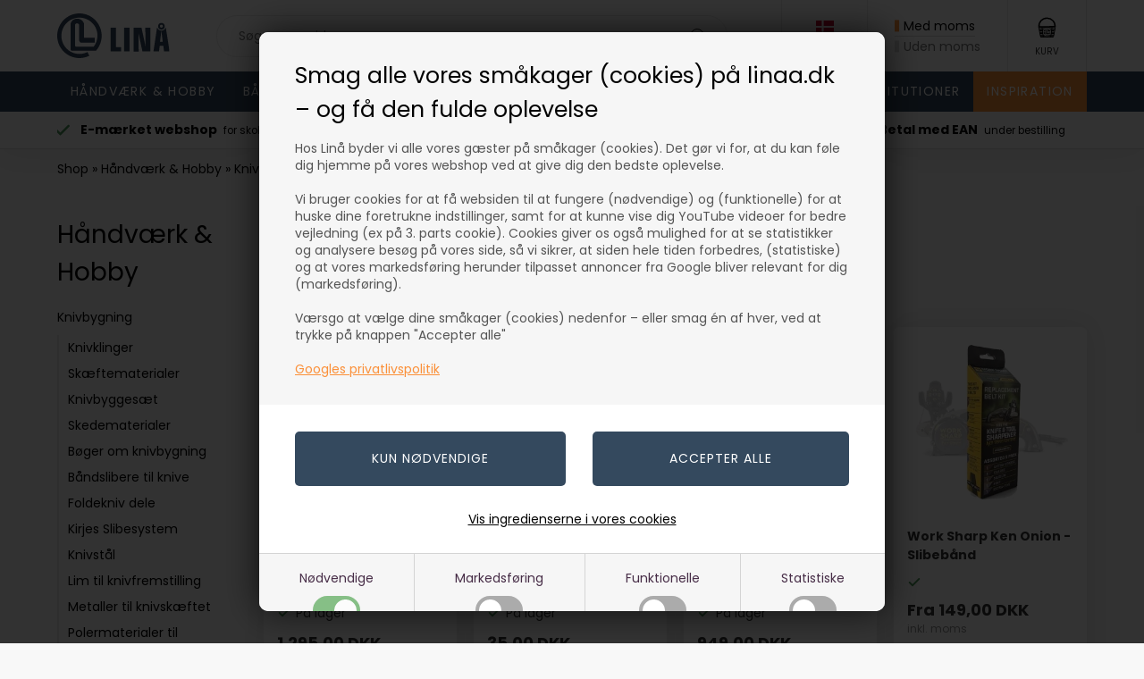

--- FILE ---
content_type: text/html; charset=utf-8
request_url: https://accounts.google.com/o/oauth2/postmessageRelay?parent=https%3A%2F%2Fwww.linaa.dk&jsh=m%3B%2F_%2Fscs%2Fabc-static%2F_%2Fjs%2Fk%3Dgapi.lb.en.2kN9-TZiXrM.O%2Fd%3D1%2Frs%3DAHpOoo_B4hu0FeWRuWHfxnZ3V0WubwN7Qw%2Fm%3D__features__
body_size: 161
content:
<!DOCTYPE html><html><head><title></title><meta http-equiv="content-type" content="text/html; charset=utf-8"><meta http-equiv="X-UA-Compatible" content="IE=edge"><meta name="viewport" content="width=device-width, initial-scale=1, minimum-scale=1, maximum-scale=1, user-scalable=0"><script src='https://ssl.gstatic.com/accounts/o/2580342461-postmessagerelay.js' nonce="Pa89fyDVaH1RKto8iX5xwQ"></script></head><body><script type="text/javascript" src="https://apis.google.com/js/rpc:shindig_random.js?onload=init" nonce="Pa89fyDVaH1RKto8iX5xwQ"></script></body></html>

--- FILE ---
content_type: image/svg+xml
request_url: https://www.linaa.dk/images/skins/Bewise/images/icon-pinterest-white.svg
body_size: 528
content:
<?xml version="1.0" encoding="utf-8"?>
<!-- Generator: Adobe Illustrator 25.4.1, SVG Export Plug-In . SVG Version: 6.00 Build 0)  -->
<svg version="1.1" id="Layer_1" xmlns="http://www.w3.org/2000/svg" xmlns:xlink="http://www.w3.org/1999/xlink" x="0px" y="0px"
	 viewBox="0 0 209.6 259" style="enable-background:new 0 0 209.6 259;" xml:space="preserve">
<style type="text/css">
	.st0{fill:#FFFFFF;}
</style>
<path id="XMLID_215_" class="st0" d="M108.3,0C37.6,0,0,45.5,0,95.1c0,23,12.8,51.7,33.3,60.8c3.1,1.4,4.8,0.8,5.5-2.1
	c0.6-2.2,3.3-12.8,4.6-17.8c0.4-1.6,0.2-3-1.1-4.5c-6.8-7.9-12.2-22.3-12.2-35.8c0-34.6,27.4-68.2,74-68.2
	c40.3,0,68.5,26.3,68.5,63.9c0,42.5-22.4,71.9-51.5,71.9c-16.1,0-28.1-12.7-24.3-28.4c4.6-18.7,13.6-38.8,13.6-52.3
	c0-12.1-6.8-22.1-20.7-22.1C73.3,60.5,60,76.8,60,98.7c0,13.9,4.9,23.3,4.9,23.3s-16.2,65.8-19.2,78.1c-5.1,20.8,0.7,54.5,1.2,57.4
	c0.3,1.6,2.1,2.1,3.1,0.8c1.6-2.1,21.2-30.2,26.7-50.5c2-7.4,10.2-37.4,10.2-37.4c5.4,9.8,21,18,37.6,18c49.4,0,85.1-43.6,85.1-97.7
	C209.4,38.8,165.2,0,108.3,0"/>
</svg>
